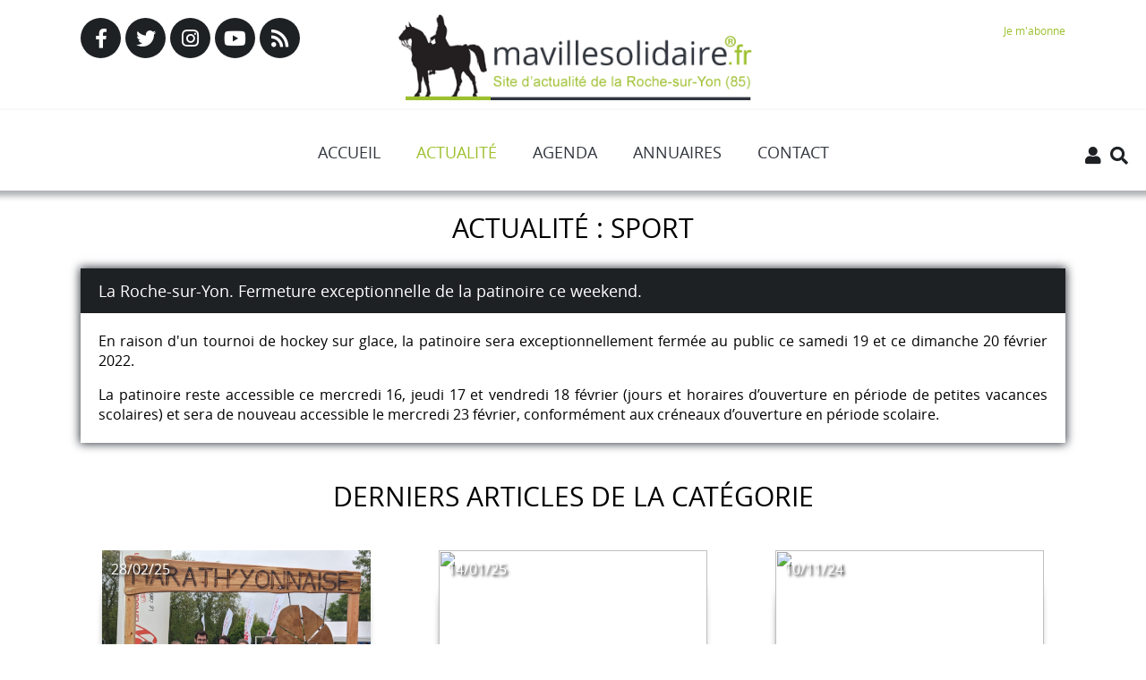

--- FILE ---
content_type: text/html; charset=utf-8
request_url: https://www.mavillesolidaire.fr/actualite/post/37-sport/1726-la-roche-sur-yon-fermeture-exceptionnelle-de-la-patinoire-ce-weekend.html
body_size: 8806
content:
<!DOCTYPE html>
<html xmlns="http://www.w3.org/1999/xhtml" xml:lang="fr-fr" lang="fr-fr" dir="ltr">
<head>
	<meta name="viewport" content="width=device-width, initial-scale=1.0, maximum-scale=5.0, user-scalable=yes"/>
	<meta charset="utf-8">
	<meta name="author" content="André Picquenot">
	<meta property="og:image" content="https://www.mavillesolidaire.fr/images/joomgallery/details/sport_9/patinage_artistique_53/PISCINE_PATINOIRE_La_Roche-sur-Yon_mavillesolidaire.fr_.jpg">
	<meta property="twitter:image" content="https://www.mavillesolidaire.fr/images/joomgallery/details/sport_9/patinage_artistique_53/PISCINE_PATINOIRE_La_Roche-sur-Yon_mavillesolidaire.fr_.jpg">
	<meta property="og:title" content="La Roche-sur-Yon. Fermeture exceptionnelle de la patinoire ce weekend.">
	<meta property="twitter:title" content="La Roche-sur-Yon. Fermeture exceptionnelle de la patinoire ce weekend.">
	<meta property="og:description" content="En raison d'un tournoi de hockey sur glace, la patinoire sera exceptionnellement fermée au public ce samedi 19 et ce dimanche 20 février 2022.La patinoire reste accessible ce mercredi 16, jeudi 17 et vendredi 18 février (jours et horaires d’ouverture en période de petites vacances scolaires) et se...">
	<meta property="twitter:description" content="En raison d'un tournoi de hockey sur glace, la patinoire sera exceptionnellement fermée au public ce samedi 19 et ce dimanche 20 février 2022.La patinoire reste accessible ce mercredi 16, jeudi 17 et vendredi 18 février (jours et horaires d’ouverture en période de petites vacances scolaires) et se...">
	<meta name="description" content="&quot;mavillesolidaire.fr®&quot; est un site d'actualité sur la Roche-sur-Yon reconnu service de presse en ligne">
	<meta name="generator" content="Joomla! - Open Source Content Management">
	<title>La Roche-sur-Yon. Fermeture exceptionnelle de la patinoire ce weekend. - Ma ville solidaire®</title>
	<link href="https://www.mavillesolidaire.fr/recherche.opensearch" rel="search" title="OpenSearch Ma ville solidaire®" type="application/opensearchdescription+xml">
	<link href="/templates/maville/favicon.ico" rel="icon" type="image/vnd.microsoft.icon">
<link href="/media/vendor/joomla-custom-elements/css/joomla-alert.min.css?0.4.1" rel="stylesheet">
	<link href="https://www.mavillesolidaire.fr/plugins/content/fastsocialshare/style/style.css" rel="stylesheet">
	<link href="/media/com_icagenda/icicons/style.css?af309a" rel="stylesheet">
	<link href="/media/plg_system_jcepro/site/css/content.min.css?86aa0286b6232c4a5b58f892ce080277" rel="stylesheet">
	<link href="https://www.mavillesolidaire.fr/media/com_acym/css/module.min.css?v=846" rel="stylesheet">
<script type="application/json" class="joomla-script-options new">{"joomla.jtext":{"MOD_FINDER_SEARCH_VALUE":"Recherche &hellip;","ERROR":"Erreur","MESSAGE":"Message","NOTICE":"Annonce","WARNING":"Alerte","JCLOSE":"Fermer","JOK":"OK","JOPEN":"Ouvrir"},"system.paths":{"root":"","rootFull":"https:\/\/www.mavillesolidaire.fr\/","base":"","baseFull":"https:\/\/www.mavillesolidaire.fr\/"},"csrf.token":"9512cc0e2abfe1df37101de22236c7aa"}</script>
	<script src="/media/system/js/core.min.js?a3d8f8"></script>
	<script src="/media/vendor/bootstrap/js/alert.min.js?5.3.8" type="module"></script>
	<script src="/media/vendor/bootstrap/js/button.min.js?5.3.8" type="module"></script>
	<script src="/media/vendor/bootstrap/js/carousel.min.js?5.3.8" type="module"></script>
	<script src="/media/vendor/bootstrap/js/collapse.min.js?5.3.8" type="module"></script>
	<script src="/media/vendor/bootstrap/js/dropdown.min.js?5.3.8" type="module"></script>
	<script src="/media/vendor/bootstrap/js/modal.min.js?5.3.8" type="module"></script>
	<script src="/media/vendor/bootstrap/js/offcanvas.min.js?5.3.8" type="module"></script>
	<script src="/media/vendor/bootstrap/js/popover.min.js?5.3.8" type="module"></script>
	<script src="/media/vendor/bootstrap/js/scrollspy.min.js?5.3.8" type="module"></script>
	<script src="/media/vendor/bootstrap/js/tab.min.js?5.3.8" type="module"></script>
	<script src="/media/vendor/bootstrap/js/toast.min.js?5.3.8" type="module"></script>
	<script src="/media/com_finder/js/finder.min.js?755761" type="module"></script>
	<script src="/media/system/js/messages.min.js?9a4811" type="module"></script>
	<script src="/media/vendor/jquery/js/jquery.min.js?3.7.1"></script>
	<script src="/media/vendor/jquery-migrate/js/jquery-migrate.min.js?3.5.2"></script>
	<script src="https://ajax.googleapis.com/ajax/libs/jqueryui/1.13.0/jquery-ui.min.js"></script>
	<script type="application/ld+json">{"@context":"https://schema.org","@graph":[{"@type":"Organization","@id":"https://www.mavillesolidaire.fr/#/schema/Organization/base","name":"Ma ville solidaire®","url":"https://www.mavillesolidaire.fr/"},{"@type":"WebSite","@id":"https://www.mavillesolidaire.fr/#/schema/WebSite/base","url":"https://www.mavillesolidaire.fr/","name":"Ma ville solidaire®","publisher":{"@id":"https://www.mavillesolidaire.fr/#/schema/Organization/base"},"potentialAction":{"@type":"SearchAction","target":"https://www.mavillesolidaire.fr/recherche.html?q={search_term_string}","query-input":"required name=search_term_string"}},{"@type":"WebPage","@id":"https://www.mavillesolidaire.fr/#/schema/WebPage/base","url":"https://www.mavillesolidaire.fr/actualite/post/37-sport/1726-la-roche-sur-yon-fermeture-exceptionnelle-de-la-patinoire-ce-weekend.html","name":"La Roche-sur-Yon. Fermeture exceptionnelle de la patinoire ce weekend. - Ma ville solidaire®","description":"\"mavillesolidaire.fr®\" est un site d'actualité sur la Roche-sur-Yon reconnu service de presse en ligne","isPartOf":{"@id":"https://www.mavillesolidaire.fr/#/schema/WebSite/base"},"about":{"@id":"https://www.mavillesolidaire.fr/#/schema/Organization/base"},"inLanguage":"fr-FR"},{"@type":"Article","@id":"https://www.mavillesolidaire.fr/#/schema/com_content/article/1726","name":"La Roche-sur-Yon. Fermeture exceptionnelle de la patinoire ce weekend.","headline":"La Roche-sur-Yon. Fermeture exceptionnelle de la patinoire ce weekend.","inLanguage":"fr-FR","thumbnailUrl":"images/joomgallery/details/sport_9/patinage_artistique_53/PISCINE_PATINOIRE_La_Roche-sur-Yon_mavillesolidaire.fr_.jpg","articleSection":"Sport","isPartOf":{"@id":"https://www.mavillesolidaire.fr/#/schema/WebPage/base"}}]}</script>
	<link rel="stylesheet" href="/templates/maville/css/tdefautv3.css" type="text/css" media="screen" />
	<link rel="stylesheet" type="text/css" media="screen and (max-width: 1100px)" href="/templates/maville/css/tdefaut-1100pxv3.css" />
	<link rel="shortcut icon" type="image/x-icon" href="/templates/maville/favicon.ico" />
	<script src="https://kit.fontawesome.com/691828d5f5.js" crossorigin="anonymous"></script>
	<script type="text/javascript" src="/templates/maville/js/ut.scplugin.js"></script>
	<script type="text/javascript" src="/templates/maville/js/jquery.visible.min.js"></script>
	<script type="text/javascript" src="/templates/maville/js/jquery.transform2d.js"></script>
		<!-- Google tag (gtag.js) -->
		<script async src="https://www.googletagmanager.com/gtag/js?id=G-F6EYJ9SFYD"></script>
		<script>
		  window.dataLayer = window.dataLayer || [];
		  function gtag(){dataLayer.push(arguments);}
		  gtag('js', new Date());
		  gtag('config', 'G-F6EYJ9SFYD');
		</script>
</head>
<body onload="AntiClickDroitImg()">
	<nav role="navigation" class="nav-small" id="mobile-menu">
		<a href="#mobile-nav" class="anchor-link" id="menu-mobile-close"><i class="fas fa-times-circle"></i></a>
		<ul class="menu">
<li class="accueil default"><a href="/" >Accueil</a></li><li class="actualite active"><a href="/actualite.html" >Actualité</a><ul class="nav-childactualite nav-child unstyled small"><li><a href="/actualite/post/42-centre-ville.html">Centre ville</a></li><li><a href="/actualite/post/40-culture.html">Culture</a></li><li><a href="/actualite/post/57-economie.html">Economie</a></li><li><a href="/actualite/post/70-education.html">Education</a></li><li><a href="/actualite/post/47-emploi.html">Emploi</a></li><li><a href="/actualite/post/41-environnement.html">Environnement</a></li><li><a href="/actualite/post/55-faits-divers.html">Faits divers</a></li><li><a href="/actualite/post/69-justice.html">Justice</a></li><li><a href="/actualite/post/48-manifestation.html">Manifestation</a></li><li><a href="/actualite/post/50-meteo.html">Météo</a></li><li><a href="/actualite/post/49-noel.html">Noël</a></li><li><a href="/actualite/post/43-place-napoleon.html">Place Napoléon</a></li><li><a href="/actualite/post/45-politique.html">Politique</a></li><li><a href="/actualite/post/39-quartiers.html">Quartiers</a></li><li><a href="/actualite/post/44-renovation-urbaine.html">Rénovation urbaine</a></li><li><a href="/actualite/post/46-sante.html">Santé</a></li><li><a href="/actualite/post/51-securite.html">Sécurité</a></li><li><a href="/actualite/post/56-societe.html">Société</a></li><li><a href="/actualite/post/38-solidarite.html">Solidarité</a></li><li><a href="/actualite/post/37-sport.html">Sport</a></li><li><a href="/actualite/post/36-tourisme.html">Tourisme</a></li><li><a href="/actualite/post/71-autre.html">Autre</a></li></ul></li><li class="agenda"><a href="/agenda.html" >Agenda</a></li><li class="annuaires divider deeper parent"><span class="mod-menu__separator separator ">Annuaires</span>
<ul class="nav-childannuaires nav-child unstyled small"><li class="maisons-de-quartiers divider deeper parent"><span class="mod-menu__separator separator ">Maisons de quartiers</span>
<ul class="nav-childmaisons-de-quartiers nav-child unstyled small"><li class="jean-yole-pyramides"><a href="/annuaires/maisons-de-quartiers/jean-yole-pyramides.html" >Jean-Yole / Pyramides</a></li><li class="val-d-ornay"><a href="/annuaires/maisons-de-quartiers/val-d-ornay.html" >Val d'Ornay</a></li><li class="vallee-verte"><a href="/annuaires/maisons-de-quartiers/vallee-verte.html" >Vallée Verte</a></li><li class="pont-morineau"><a href="/annuaires/maisons-de-quartiers/pont-morineau.html" >Pont Morineau</a></li><li class="forges"><a href="/annuaires/maisons-de-quartiers/forges.html" >Forges</a></li></ul></li></ul></li><li class="contact"><a href="/contact.html" >Contact</a></li></ul>

	</nav>
	<!-- Body -->
	<div class="container container-post" id="container">
		<header role="banner" class="header header-post" id="header">
			<div class="pagewidth">
				<div class="reseaux flex-ligne">
					<a href="https://www.facebook.com/mavillesolidaire85000/?ref=aymt_homepage_panel" target="_blank"><i class="fa fa-facebook"></i></a>
					<a href="https://twitter.com/mavillesolidair" target="_blank"><i class="fa fa-twitter"></i></a>
					<a href="https://www.instagram.com/ma_ville_solidaire/?hl=fr" target="_blank"><i class="fab fa-instagram"></i></a>
					<a href="https://www.youtube.com/user/mavillesolidaire/videos" target="_blank"><i class="fab fa-youtube"></i></a>
					<a href="/templates/maville/mavillerss.xml" target="_blank"><i class="fa fa-rss"></i></a>
				</div>
				<div class="logo ut-slideright animated" data-effecttype="slide">
					<a href="/"><img src="/templates/maville/images/logo.png" alt="Ma Ville Solidaire" /></a>
				</div>
				<div class="abonnements"><a href="/je-mabonne/results,1-0.html?clearCart=0">Je m'abonne</a></div>
			</div>
		</header>
		<div class="recherche">
		<div class="search">
<form class="mod-finder js-finder-searchform form-search" action="/recherche.html" method="get" role="search">
    <div class="mod-finder__search input-group"><input type="text" name="q" id="mod-finder-searchword168" class="js-finder-search-query form-control" value="" placeholder="Recherche &hellip;"><button class="btn btn-primary fa fa-search" type="submit"><span class="icon-search icon-white" aria-hidden="true"></span></button></div>
            </form>
</div>
		</div>
		<div class="menu-fixed" id="menu-fixed">
			<div class="pagewidth">
				<div id="top-menu">
					<nav role="navigation" id="normal-menu">
						<ul class="menu">
<li class="accueil default"><a href="/" >Accueil</a></li><li class="actualite active"><a href="/actualite.html" >Actualité</a><ul class="nav-childactualite nav-child unstyled small"><li><a href="/actualite/post/42-centre-ville.html">Centre ville</a></li><li><a href="/actualite/post/40-culture.html">Culture</a></li><li><a href="/actualite/post/57-economie.html">Economie</a></li><li><a href="/actualite/post/70-education.html">Education</a></li><li><a href="/actualite/post/47-emploi.html">Emploi</a></li><li><a href="/actualite/post/41-environnement.html">Environnement</a></li><li><a href="/actualite/post/55-faits-divers.html">Faits divers</a></li><li><a href="/actualite/post/69-justice.html">Justice</a></li><li><a href="/actualite/post/48-manifestation.html">Manifestation</a></li><li><a href="/actualite/post/50-meteo.html">Météo</a></li><li><a href="/actualite/post/49-noel.html">Noël</a></li><li><a href="/actualite/post/43-place-napoleon.html">Place Napoléon</a></li><li><a href="/actualite/post/45-politique.html">Politique</a></li><li><a href="/actualite/post/39-quartiers.html">Quartiers</a></li><li><a href="/actualite/post/44-renovation-urbaine.html">Rénovation urbaine</a></li><li><a href="/actualite/post/46-sante.html">Santé</a></li><li><a href="/actualite/post/51-securite.html">Sécurité</a></li><li><a href="/actualite/post/56-societe.html">Société</a></li><li><a href="/actualite/post/38-solidarite.html">Solidarité</a></li><li><a href="/actualite/post/37-sport.html">Sport</a></li><li><a href="/actualite/post/36-tourisme.html">Tourisme</a></li><li><a href="/actualite/post/71-autre.html">Autre</a></li></ul></li><li class="agenda"><a href="/agenda.html" >Agenda</a></li><li class="annuaires divider deeper parent"><span class="mod-menu__separator separator ">Annuaires</span>
<ul class="nav-childannuaires nav-child unstyled small"><li class="maisons-de-quartiers divider deeper parent"><span class="mod-menu__separator separator ">Maisons de quartiers</span>
<ul class="nav-childmaisons-de-quartiers nav-child unstyled small"><li class="jean-yole-pyramides"><a href="/annuaires/maisons-de-quartiers/jean-yole-pyramides.html" >Jean-Yole / Pyramides</a></li><li class="val-d-ornay"><a href="/annuaires/maisons-de-quartiers/val-d-ornay.html" >Val d'Ornay</a></li><li class="vallee-verte"><a href="/annuaires/maisons-de-quartiers/vallee-verte.html" >Vallée Verte</a></li><li class="pont-morineau"><a href="/annuaires/maisons-de-quartiers/pont-morineau.html" >Pont Morineau</a></li><li class="forges"><a href="/annuaires/maisons-de-quartiers/forges.html" >Forges</a></li></ul></li></ul></li><li class="contact"><a href="/contact.html" >Contact</a></li></ul>

					</nav>
				</div>
			</div>
			<a href="/mon-compte/user.html?layout=edit" class="btn-right btn-compte"><i class="fas fa-user"></i></a>
			<a href="javascript:shrecherche()" class="btn-right btn-recherche"><i class="fas fa-search"></i></a>
		</div>
		<div id="small-menu">
			<div class="menu_container">
				<a href="#mobile-nav" class="anchor-link" id="menu-toggle">MENU</a>
			</div>
			<a href="/mon-compte/user.html?layout=edit" class="btn-right btn-compte"><i class="fas fa-user"></i></a>
		</div>
				<section id="content" class="content">
			<div class="pagewidth">
			
			
			
			<div class="clr"></div>
			<div id="system-message-container" aria-live="polite"></div>

			 
	        	<dl class="article-info muted">

		
			<dt class="article-info-term">
							</dt>

			
			
							<div class="category-name page-header">
		<h1>Actualité : Sport</h1>
</div>			
			
			
		
					
			
						</dl>
    <div class="item-page item-article item-page animated animated2 ut-slidetop" data-effecttype="slide" itemscope itemtype="https://schema.org/Article">
    <meta itemprop="inLanguage" content="fr-FR">


        <div class="item-header">
        <h2 itemprop="headline">
            La Roche-sur-Yon. Fermeture exceptionnelle de la patinoire ce weekend.        </h2>
                            </div>
        
        
    
        
                                                <div itemprop="articleBody" class="textes">
		<p>En raison d'un tournoi de hockey sur glace, la patinoire sera exceptionnellement fermée au public ce samedi 19 et ce dimanche 20 février 2022.</p>
<p>La patinoire reste accessible ce mercredi 16, jeudi 17 et vendredi 18 février (jours et horaires d’ouverture en période de petites vacances scolaires) et sera de nouveau accessible le mercredi 23 février, conformément aux créneaux d’ouverture en période scolaire.</p>    </div>

        
                                        </div>
	<div class="page-header"><h1>Derniers articles de la catégorie</h1></div><div class="blog-actualites flex-ligne">		<div class="item-small item--6 animated animated2 ut-slidetop" data-effecttype="slide">
		<div class="item-post">
			<div class="post-categ">
				28/02/25			</div>
			<div class="post-image">
			<img src="/images/joomgallery/details/sport_9/MarathYonnaise/2025/Marathyonnaise_2025.jpg#joomlaImage://local-images/joomgallery/details/sport_9/MarathYonnaise/2025/Marathyonnaise_2025.jpg?width=1920&amp;height=1080"/>
			</div>
			<div class="post-title title">
					<a href="/actualite/post/37-sport/2358-la-marathyonnaise-2024-rendez-vous-le-25-mai.html" itemprop="url">
						La Marath'Yonnaise 2024 : rendez-vous le 25 mai					</a>
			</div>
			<div class="post-content textes">
			La Marath'Yonnaise 2024 : rendez-vous le 25 mai
La 21ᵉ édition de la Marath'Yonnaise revient ave...			</div>
			<p class="readmore">
				<a href="/actualite/post/37-sport/2358-la-marathyonnaise-2024-rendez-vous-le-25-mai.html" itemprop="url">
						+
					</a>
			</p>
		</div>
		</div>
			<div class="item-small item--6 animated animated2 ut-slidetop" data-effecttype="slide">
		<div class="item-post">
			<div class="post-categ">
				14/01/25			</div>
			<div class="post-image">
			<img src="/"/>
			</div>
			<div class="post-title title">
					<a href="/actualite/post/37-sport/2344-charlie-dalin-remporte-le-vendee-globe-2024-et-bat-un-record-historique.html" itemprop="url">
						Charlie Dalin remporte le Vendée globe 2024 et bat un record historique.					</a>
			</div>
			<div class="post-content textes">
			CHARLIE DALIN REMPORTE LE VENDÉE GLOBE 2024 ET BAT UN RECORD HISTORIQUE

LES SABLES D'OLONNE, FRA...			</div>
			<p class="readmore">
				<a href="/actualite/post/37-sport/2344-charlie-dalin-remporte-le-vendee-globe-2024-et-bat-un-record-historique.html" itemprop="url">
						+
					</a>
			</p>
		</div>
		</div>
			<div class="item-small item--6 animated animated2 ut-slidetop" data-effecttype="slide">
		<div class="item-post">
			<div class="post-categ">
				10/11/24			</div>
			<div class="post-image">
			<img src="/"/>
			</div>
			<div class="post-title title">
					<a href="/actualite/post/37-sport/2330-emotion-et-ferveur-au-depart-du-10-vendee-globe.html" itemprop="url">
						Émotion et ferveur au départ du 10ᵉ Vendée Globe					</a>
			</div>
			<div class="post-content textes">
			
En l’espace d’une matinée, les skippers ont goûté à une expérience unique, transcendante ...			</div>
			<p class="readmore">
				<a href="/actualite/post/37-sport/2330-emotion-et-ferveur-au-depart-du-10-vendee-globe.html" itemprop="url">
						+
					</a>
			</p>
		</div>
		</div>
			<div class="item-small item--6 animated animated2 ut-slidetop" data-effecttype="slide">
		<div class="item-post">
			<div class="post-categ">
				14/09/24			</div>
			<div class="post-image">
			<img src="/images/joomgallery/details/sport_9/Fête_des_sports/2024_et_associations_diverses/JOUR_J/Faites_du_sport_2_filigrane-5.jpg#joomlaImage://local-images/joomgallery/details/sport_9/Fête_des_sports/2024_et_associations_diverses/JOUR_J/Faites_du_sport_2_filigrane-5.jpg?width=1000&amp;height=750"/>
			</div>
			<div class="post-title title">
					<a href="/actualite/post/37-sport/2308-la-roche-sur-yon-en-fete-plus-de-140-associations-au-coeur-du-centre-ville-images.html" itemprop="url">
						La Roche-sur-Yon en fête : plus de 140 associations au cœur du centre-ville [Images]					</a>
			</div>
			<div class="post-content textes">
			Le centre-ville de La Roche-sur-Yon a accueilli le forum des associations et la fête du sport, ce s...			</div>
			<p class="readmore">
				<a href="/actualite/post/37-sport/2308-la-roche-sur-yon-en-fete-plus-de-140-associations-au-coeur-du-centre-ville-images.html" itemprop="url">
						+
					</a>
			</p>
		</div>
		</div>
			<div class="item-small item--6 animated animated2 ut-slidetop" data-effecttype="slide">
		<div class="item-post">
			<div class="post-categ">
				04/09/24			</div>
			<div class="post-image">
			<img src="/images/joomgallery/details/sport_9/Fête_des_sports/2024_et_associations_diverses/forum_des_associations.jpg#joomlaImage://local-images/joomgallery/details/sport_9/Fête_des_sports/2024_et_associations_diverses/forum_des_associations.jpg?width=600&amp;height=366"/>
			</div>
			<div class="post-title title">
					<a href="/actualite/post/37-sport/2303-la-roche-sur-yon-le-forum-des-associations-et-du-benevolat-et-la-faites-du-sport-le-samedi-14-septembre-2024.html" itemprop="url">
						La Roche-sur-Yon : le Forum des associations et du bénévolat et la "Faites du sport" le samedi 14 septembre 2024					</a>
			</div>
			<div class="post-content textes">
			Le Forum des associations et du bénévolat de La Roche-sur-Yon se tiendra le samedi 14 septembre 20...			</div>
			<p class="readmore">
				<a href="/actualite/post/37-sport/2303-la-roche-sur-yon-le-forum-des-associations-et-du-benevolat-et-la-faites-du-sport-le-samedi-14-septembre-2024.html" itemprop="url">
						+
					</a>
			</p>
		</div>
		</div>
			<div class="item-small item--6 animated animated2 ut-slidetop" data-effecttype="slide">
		<div class="item-post">
			<div class="post-categ">
				03/09/24			</div>
			<div class="post-image">
			<img src="/images/joomgallery/details/sport_9/VOILE/Vendée_Globe/2024/affiche_vendéee_globe_2024.jpg#joomlaImage://local-images/joomgallery/details/sport_9/VOILE/Vendée_Globe/2024/affiche_vendéee_globe_2024.jpg?width=1745&amp;height=2312"/>
			</div>
			<div class="post-title title">
					<a href="/actualite/post/37-sport/2301-les-sable-dolonne-depart-du-vendee-globe-2024-40-skippers-en-lice.html" itemprop="url">
						Les Sable d'Olonne. Départ du Vendée Globe 2024 : 40 skippers en lice.					</a>
			</div>
			<div class="post-content textes">
			Le&nbsp;dimanche 10 novembre 2024&nbsp;à&nbsp;13h02, les 40 skippers prendront le départ du Vendé...			</div>
			<p class="readmore">
				<a href="/actualite/post/37-sport/2301-les-sable-dolonne-depart-du-vendee-globe-2024-40-skippers-en-lice.html" itemprop="url">
						+
					</a>
			</p>
		</div>
		</div>
	</div>	<script type="text/javascript">
var allimg = jQuery(".item-page img")
allimg.each(function(i, el) {
	var el = jQuery(el);
	el.addClass("img_"+i);
	el.click(function() {
		showfullimage(i);
	});

});
allimg.each(function(i, el) {
	var el = jQuery(el)
	if(el.parent().is('li')){
		el.parent().parent().addClass('gallery_img');
	}
});
function showfullimage(numid){
	url = jQuery("img.img_"+numid).attr("src");
	showfullimageurl(url, numid);
}
function prevnext(id){
	var param = {
			'top':'-150%'
		};
	if(jQuery(".img_previous")){
		jQuery(".img_previous").remove();
	}
	if(jQuery(".img_next")){
		jQuery(".img_next").remove();
	}
	jQuery('#img_full').stop().animate(param,500,function(){
		jQuery(this).remove();
		url = jQuery("img.img_"+id).attr("src");
		showfullimageurl(url, id);
	});
}
function showfullimageurl(url, id){
	var $loader		= jQuery('#image_loading');
	jQuery('#full_image').show();
	$loader.show();
	jQuery('<img style=""/>').attr('src',url).load(function(){
		var $imgL 	= jQuery(this);
		$imgL.bind('click',function(){
					hidefullimg();
				});
		$imgL.contextmenu(function(e) {
		e.preventDefault();
		});
		//resize the image based on the windows size
		resizefullimg($imgL);
		var imgW 	= $imgL.width();
		var imgH 	= $imgL.height();
		//create an element to include the large image
		//and its description
		var $preview = jQuery('<div />',{
			'id'		: 'img_full',
			'class'		: 'img_full',
			'html'     	: '',
			'style'		: 'visibility:hidden;'
		});
		$preview.prepend($imgL);
		var $close = jQuery('<div />',{
			'id'		: 'img_close',
			'class'		: 'img_close',
			'html'		: '+'
		});
		$close.bind('click',function(){
					hidefullimg();
				});
		$preview.prepend($close);
		if(id>=0){
			if(	id>0){
				var $previous = jQuery('<div />',{
					'id'		: 'img_previous',
					'class'		: 'img_previous',
					'html'		: '<'
				});
				$previous.show();
				$previous.bind('click',function(){
					prevnext(parseInt(id-1));
				});
				jQuery('#full_image').prepend($previous);
			}
			if(	id < (allimg.length -1)){
				
				var $next = jQuery('<div />',{
					'id'		: 'img_next',
					'class'		: 'img_next',
					'html'		: '>'
				});
				$next.show();
				$next.bind('click',function(){
					prevnext(parseInt(id)+1);
				});
				jQuery('#full_image').prepend($next);
			}
		}
		jQuery('#image_charg').html($preview);
		if(imgW<=0){
			imgW 	= $imgL.width()+10;
		}else{
			imgW+=10;
		}
		if(imgH<=0){
			imgH 	= $imgL.height()+10;
		}else{
			imgH+=10;
		}
		
		//change the properties of the wrapping div 
		//to fit the large image sizes
		$preview.css({
			'width'			:imgW+'px',
			'height'		:imgH+'px',
			'marginTop'		:-imgH/2+'px',
			'marginLeft'	:-imgW/2+'px',
			'visibility'	:'visible'
		});
		
		//hide the ajax image loading
		$loader.hide();
		var param = {
				'top':'50%',
		};
		$preview.stop().animate(param,500,function(){
			enableshow = true;
		});
	}).error(function(){
		//error loading image. Maybe show a message : 'no preview available'?
	});	
};

function hidefullimg(){
	var param = {
			'top':'-150%'
		};
	jQuery('#img_full').stop()
					.animate(param,500,function(){
						jQuery(this).remove();
						jQuery('#full_image').hide();
					});
}

function resizefullimg($image){
	var widthMargin		= 50
	var heightMargin 	= 100;
	
	var windowH      = jQuery(window).height()-heightMargin;
	var windowW      = jQuery(window).width()-widthMargin;

	var theImage     = new Image();
	theImage.src     = $image.attr("src");
	var imgwidth     = theImage.width;
	var imgheight    = theImage.height;

	if((imgwidth > windowW)||(imgheight > windowH)){
		if(imgwidth > imgheight){
			var newwidth = windowW;
			var ratio = imgwidth / windowW;
			var newheight = imgheight / ratio;
			theImage.height = newheight;
			theImage.width= newwidth;
			if(newheight>windowH){
				var newnewheight = windowH;
				var newratio = newheight/windowH;
				var newnewwidth =newwidth/newratio;
				theImage.width = newnewwidth;
				theImage.height= newnewheight;
			}
		}
		else{
			var newheight = windowH;
			var ratio = imgheight / windowH;
			var newwidth = imgwidth / ratio;
			theImage.height = newheight;
			theImage.width= newwidth;
			if(newwidth>windowW){
				var newnewwidth = windowW;
				var newratio = newwidth/windowW;
				var newnewheight =newheight/newratio;
				theImage.height = newnewheight;
				theImage.width= newnewwidth;
			}
		}
	}
	if(theImage.height>0 && theImage.width>0){
		$image.css({'width':theImage.width+'px','height':theImage.height+'px'});
	}else{
		$image.css({'height':windowH+'px'});
	}
}
</script>
			<div class="content-bottom">
			
			</div>
			<div class="clr"></div>
						</div>
		</section>
		<div class="publicites" id="publicites">
		<div class="pagewidth">
		<script async src="https://pagead2.googlesyndication.com/pagead/js/adsbygoogle.js"></script>
		<!-- blocpubbas -->
		<ins class="adsbygoogle"
			 style="display:block"
			 data-ad-client="ca-pub-5245068181629141"
			 data-ad-slot="5578498617"
			 data-ad-format="auto"
			 data-full-width-responsive="true"></ins>
		<script>
			 (adsbygoogle = window.adsbygoogle || []).push({});
		</script>
		</div>
		</div>
		<div id="footer">
			<div class="pagewidth flex-ligne">
				<div class="webcams">
				
				</div>
				<div class="newsletters">
				<script type="text/javascript" src="https://www.mavillesolidaire.fr/media/com_acym/js/module.min.js?v=846"></script><script type="text/javascript">
        if(typeof acymModule === 'undefined'){
            var acymModule = [];
			acymModule['emailRegex'] = /^[a-z0-9!#$%&\'*+\/=?^_`{|}~-]+(?:\.[a-z0-9!#$%&\'*+\/=?^_`{|}~-]+)*\@([a-z0-9-]+\.)+[a-z0-9]{2,20}$/i;
			acymModule['NAMECAPTION'] = 'Nom';
			acymModule['NAME_MISSING'] = 'Veuillez entrer votre nom';
			acymModule['EMAILCAPTION'] = 'E-mail';
			acymModule['VALID_EMAIL'] = 'Veuillez entrer une adresse e-mail valide';
			acymModule['VALID_EMAIL_CONFIRMATION'] = 'Le champ e-mail et le champ de confirmation doivent être identiques.';
			acymModule['CAPTCHA_MISSING'] = 'Le captcha n’est pas valide, veuillez réessayer';
			acymModule['NO_LIST_SELECTED'] = 'Sélectionnez les listes auxquelles vous souhaitez vous abonner';
			acymModule['NO_LIST_SELECTED_UNSUB'] = 'Sélectionnez les listes desquelles vous souhaitez vous désabonner';
            acymModule['ACCEPT_TERMS'] = 'Veuillez accepter les Termes et conditions / Politique de confidentialité';
        }
		</script><script type="text/javascript">
			window.addEventListener("DOMContentLoaded", (event) => {
acymModule["excludeValuesformAcym32211"] = [];
acymModule["excludeValuesformAcym32211"]["1"] = "Nom";
acymModule["excludeValuesformAcym32211"]["2"] = "E-mail";  });
		  </script>	<div class="acym_module " id="acym_module_formAcym32211">
		<div class="acym_fulldiv" id="acym_fulldiv_formAcym32211" >
			<form enctype="multipart/form-data"
				  id="formAcym32211"
				  name="formAcym32211"
				  method="POST"
				  action="/component/acym/frontusers.html?tmpl=component"
				  onsubmit="return submitAcymForm('subscribe','formAcym32211', 'acymSubmitSubForm')">
				<div class="acym_module_form">
                    <div class="acym_introtext">Abonnez-vous à notre newsletter</div>
<div class="acym_form">
    <div class="onefield fieldacy1 acyfield_text" id="field_1"><input  name="user[name]" placeholder="Nom" value="" data-authorized-content="{&quot;0&quot;:&quot;all&quot;,&quot;regex&quot;:&quot;&quot;,&quot;message&quot;:&quot;Valeur incorrecte pour le champ Nom&quot;}" type="text" class="cell  "><div class="acym__field__error__block" data-acym-field-id="1"></div></div><div class="onefield fieldacy2 acyfield_text" id="field_2"><input id="email_field_109"  name="user[email]" placeholder="E-mail" value="" data-authorized-content="{&quot;0&quot;:&quot;all&quot;,&quot;regex&quot;:&quot;&quot;,&quot;message&quot;:&quot;Valeur incorrecte pour le champ E-mail&quot;}" required type="email" class="cell acym__user__edit__email  "><div class="acym__field__error__block" data-acym-field-id="2"></div></div></div>

<p class="acysubbuttons">
<noscript>
    Veuillez activer le javascript sur cette page pour pouvoir valider le formulaire</noscript>
<input type="button"
	   class="btn btn-primary button subbutton"
	   value="S'abonner"
	   name="Submit"
	   onclick="try{ return submitAcymForm('subscribe','formAcym32211', 'acymSubmitSubForm'); }catch(err){alert('The form could not be submitted '+err);return false;}" />
</p>
				</div>

				<input type="hidden" name="ctrl" value="frontusers" />
				<input type="hidden" name="task" value="notask" />
				<input type="hidden" name="option" value="com_acym" />

                
				<input type="hidden" name="ajax" value="1" />
				<input type="hidden" name="successmode" value="replace" />
				<input type="hidden" name="acy_source" value="Module n°161" />
				<input type="hidden" name="hiddenlists" value="1" />
				<input type="hidden" name="fields" value="name,email" />
				<input type="hidden" name="acyformname" value="formAcym32211" />
				<input type="hidden" name="acysubmode" value="mod_acym" />
				<input type="hidden" name="confirmation_message" value="" />

                			</form>
		</div>
	</div>

				</div>
				<div class="menubas">
				<ul class="menu">
<li class="mentions-legales"><a href="/mentions-legales.html" >Mentions légales</a></li><li class="politique-de-confidentialite"><a href="/politique-de-confidentialite.html" >Politique de confidentialité</a></li><li class="cookies"><a href="/cookies.html" >Cookies</a></li><li class="cgv"><a href="/cgv/ma-ville-solidaire.html?layout=tos" >CGV</a></li></ul>

				</div>
			</div>
			<div class="copyright">
				&copy;Copyright Ma ville solidaire® - Conception <a target="_blank"  href= "http://www.diabloedesign.com" >Diabloedesign</a>
			</div>			
		</div>
		<div id="scrollup">
		<a href="javascript:gototop()"><i class="fa fa-angle-up"></i></a>
		</div>
		<div class="full_image" id="full_image">
			<div id="image_loading" class="image_loading"></div>
			<div class="image_charg" id="image_charg">
		</div>
	</div>
	<script type="text/javascript">
		$winlarg=jQuery(window).width();
		jQuery(function(){
			jQuery('#menu-mobile-close').click(function (e) {
				  jQuery('body').removeClass('open-navigation');
				  e.preventDefault();
			});
			jQuery('#menu-toggle').click(function (e) {
				  jQuery('body').toggleClass('open-navigation');
				  e.preventDefault();
			});
		});
		jQuery("#mobile-menu").find(".parent").each(function() {
			var $btnmenu = jQuery('<div />',{
							'id'		: 'btn_smenu',
							'class'		: 'btn_smenu'
						});

			$btnmenu.bind('click',function(){
				var $parent = jQuery(this).parent();
				if($parent.hasClass('open')){
					$parent.removeClass("open");
					$parent.addClass("close");
				}else{
					$parent.addClass("open");
					$parent.removeClass("close");
				}
			});
			jQuery(this).prepend($btnmenu);
			jQuery(this).addClass("close");
		});
		jQuery(function(){
			jQuery(window).scroll(
				function () {
					$winlarg=jQuery(window).width();
					if($winlarg>600){
						if (jQuery(this).scrollTop() > (300)) {
							jQuery('#scrollup').stop().animate({'opacity':'1'},100,function(){
							});
							if($winlarg>920){
								jQuery('.header .logo').css("width","240px");
								jQuery('.header').css("height","66px");
								jQuery('.menu-fixed').css("top","73px");
								jQuery('.recherche').css("top","170px");
							}
						} else {
							jQuery('#scrollup').stop().animate({'opacity':'0'},100,function(){
							});
							if($winlarg>920){
								jQuery('.header .logo').css("width","400px");
								jQuery('.header').css("height","113px");
								jQuery('.menu-fixed').css("top","120px");
								jQuery('.recherche').css("top","218px");
							}
						}
					}
				}
			);
		});
		function gotoel(elementc){
			var offset= jQuery("."+elementc).offset().top;
			jQuery('html, body').animate({scrollTop: (offset-60)}, 'slow');
		}
		function gototop(){
			var offset= 0;
			jQuery('html, body').animate({scrollTop: (offset)}, 'slow');
		}
		function shrecherche(){
			if(jQuery('.recherche').hasClass('showsearch')){
				jQuery('.recherche').removeClass('showsearch');
			}else{
				jQuery('.recherche').addClass('showsearch');
			}
		}
	</script>
	<script type="text/javascript">
		function NeRienFaire(){
			return false;
		}
		function AntiClickDroitImg(){
			var imgs = document.getElementsByTagName('img');
			for(var i=0; i<imgs.length; i++){
				imgs[i].oncontextmenu = NeRienFaire;
			}
		}      
 </script>
</body>
</html>

--- FILE ---
content_type: text/html; charset=utf-8
request_url: https://www.google.com/recaptcha/api2/aframe
body_size: 266
content:
<!DOCTYPE HTML><html><head><meta http-equiv="content-type" content="text/html; charset=UTF-8"></head><body><script nonce="byKbRML7bqqsbkVupTkyiA">/** Anti-fraud and anti-abuse applications only. See google.com/recaptcha */ try{var clients={'sodar':'https://pagead2.googlesyndication.com/pagead/sodar?'};window.addEventListener("message",function(a){try{if(a.source===window.parent){var b=JSON.parse(a.data);var c=clients[b['id']];if(c){var d=document.createElement('img');d.src=c+b['params']+'&rc='+(localStorage.getItem("rc::a")?sessionStorage.getItem("rc::b"):"");window.document.body.appendChild(d);sessionStorage.setItem("rc::e",parseInt(sessionStorage.getItem("rc::e")||0)+1);localStorage.setItem("rc::h",'1768929258522');}}}catch(b){}});window.parent.postMessage("_grecaptcha_ready", "*");}catch(b){}</script></body></html>